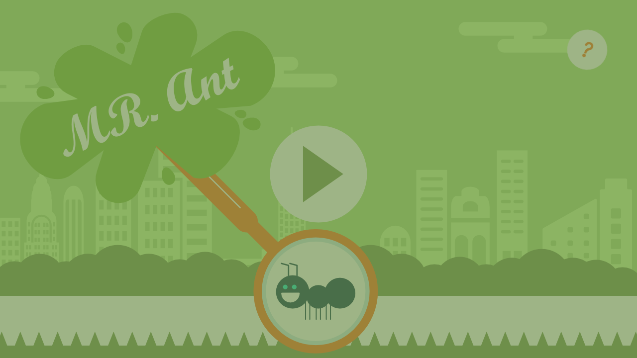

--- FILE ---
content_type: text/html; charset=utf-8
request_url: https://turtlegames.wtf/game/mrant/
body_size: 241
content:
<!--Full screen on ios-->
<meta name="apple-mobile-web-app-capable" content="yes">
<title>Mr. Ant</title>
<iframe src="https://previews.customer.envatousercontent.com/files/276781743/index.html"
frameborder="0" 
marginheight="0" 
marginwidth="0" 
width="100%" 
height="100%" 
scrolling="auto"></iframe >
<style>
html 
{
overflow: auto;
}

html, body, div, iframe 
{
margin: 0px; 
padding: 0px; 
height: 100%; 
border: none;
}
iframe 
{
display: block; 
width: 100%; 
border: none; 
overflow-y: auto; 
overflow-x: hidden;
}
</style>
<!-- Global site tag (gtag.js) - Google Analytics -->
<script async src="https://www.googletagmanager.com/gtag/js?id=G-FHBHBPNBQX"></script>
<script>
  window.dataLayer = window.dataLayer || [];
  function gtag(){dataLayer.push(arguments);}
  gtag('js', new Date());

  gtag('config', 'G-FHBHBPNBQX');
</script>

--- FILE ---
content_type: text/html
request_url: https://previews.customer.envatousercontent.com/files/276781743/index.html
body_size: 1646
content:
<!DOCTYPE html>
<html>
<head>
    <meta charset="UTF-8" />
	<meta http-equiv="X-UA-Compatible" content="IE=edge,chrome=1" />
	<title>Mr. Ant</title>
	
	<!-- Standardised web app manifest -->
	<link rel="manifest" href="appmanifest.json" />
	
	<!-- Allow fullscreen mode on iOS devices. (These are Apple specific meta tags.) -->
	<meta name="viewport" content="width=device-width, initial-scale=1.0, maximum-scale=1.0, minimum-scale=1.0, user-scalable=no, minimal-ui" />
	<meta name="apple-mobile-web-app-capable" content="yes" />
	<meta name="apple-mobile-web-app-status-bar-style" content="black" />
	<link rel="apple-touch-icon" sizes="256x256" href="icon-256.png" />
	<meta name="HandheldFriendly" content="true" />
	
	<!-- Chrome for Android web app tags -->
	<meta name="mobile-web-app-capable" content="yes" />
	<link rel="shortcut icon" sizes="256x256" href="icon-256.png" />

    <!-- All margins and padding must be zero for the canvas to fill the screen. -->
	<style type="text/css">
		* {
			padding: 0;
			margin: 0;
		}
		html, body {
			background: #000;
			color: #fff;
			overflow: hidden;
			touch-action: none;
			-ms-touch-action: none;
		}
		canvas {
			touch-action-delay: none;
			touch-action: none;
			-ms-touch-action: none;
		}
    </style>
	

</head> 
 
<body> 
	<div id="fb-root"></div>
	
	<script>
	// Issue a warning if trying to preview an exported project on disk.
	(function(){
		// Check for running exported on file protocol
		if (window.location.protocol.substr(0, 4) === "file")
		{
			alert("Exported games won't work until you upload them. (When running on the file:/// protocol, browsers block many features from working for security reasons.)");
		}
	})();
	</script>
	
	<!-- The canvas must be inside a div called c2canvasdiv -->
	<div id="c2canvasdiv">
	
		<!-- The canvas the project will render to.  If you change its ID, don't forget to change the
		ID the runtime looks for in the jQuery events above (ready() and cr_sizeCanvas()). -->
		<canvas id="c2canvas" width="1280" height="720">
			<!-- This text is displayed if the visitor's browser does not support HTML5.
			You can change it, but it is a good idea to link to a description of a browser
			and provide some links to download some popular HTML5-compatible browsers. -->
			<h1>Your browser does not appear to support HTML5.  Try upgrading your browser to the latest version.  <a href="http://www.whatbrowser.org">What is a browser?</a>
			<br/><br/><a href="http://www.microsoft.com/windows/internet-explorer/default.aspx">Microsoft Internet Explorer</a><br/>
			<a href="http://www.mozilla.com/firefox/">Mozilla Firefox</a><br/>
			<a href="http://www.google.com/chrome/">Google Chrome</a><br/>
			<a href="http://www.apple.com/safari/download/">Apple Safari</a></h1>
		</canvas>
		
	</div>
	
	<!-- Pages load faster with scripts at the bottom -->
	
	<!-- Construct 2 exported games require jQuery. -->
	<script src="jquery-2.1.1.min.js"></script>


	
    <!-- The runtime script.  You can rename it, but don't forget to rename the reference here as well.
    This file will have been minified and obfuscated if you enabled "Minify script" during export. -->
	<script src="c2runtime.js"></script>

    <script>
		// Start the Construct 2 project running on window load.
		jQuery(document).ready(function ()
		{			
			// Create new runtime using the c2canvas
			cr_createRuntime("c2canvas");
		});
		
		// Pause and resume on page becoming visible/invisible
		function onVisibilityChanged() {
			if (document.hidden || document.mozHidden || document.webkitHidden || document.msHidden)
				cr_setSuspended(true);
			else
				cr_setSuspended(false);
		};
		
		document.addEventListener("visibilitychange", onVisibilityChanged, false);
		document.addEventListener("mozvisibilitychange", onVisibilityChanged, false);
		document.addEventListener("webkitvisibilitychange", onVisibilityChanged, false);
		document.addEventListener("msvisibilitychange", onVisibilityChanged, false);
		
		function OnRegisterSWError(e)
		{
			console.warn("Failed to register service worker: ", e);
		};
		
		// Runtime calls this global method when ready to start caching (i.e. after startup).
		// This registers the service worker which caches resources for offline support.
		window.C2_RegisterSW = function C2_RegisterSW()
		{
			if (!navigator.serviceWorker)
				return;		// no SW support, ignore call
			
			try {
				navigator.serviceWorker.register("sw.js", { scope: "./" })
				.then(function (reg)
				{
					console.log("Registered service worker on " + reg.scope);
				})
				.catch(OnRegisterSWError);
			}
			catch (e)
			{
				OnRegisterSWError(e);
			}
		};
    </script>
</body> 
</html> 